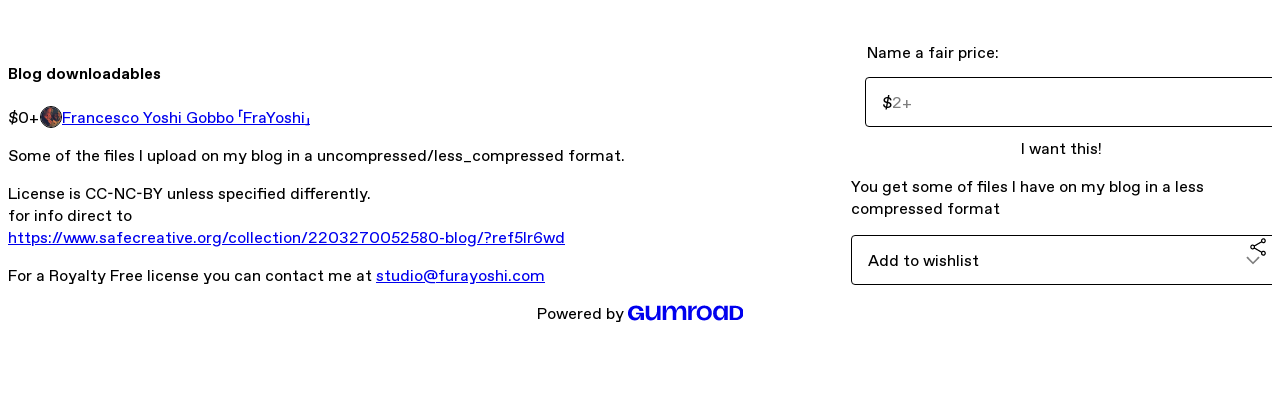

--- FILE ---
content_type: text/html; charset=utf-8
request_url: https://frayoshi.gumroad.com/l/blog?wanted=true
body_size: 6267
content:
<!DOCTYPE html>
<html lang="en">
  <head prefix="og: http://ogp.me/ns# fb: http://ogp.me/ns/fb# gumroad: http://ogp.me/ns/fb/gumroad#">
    <link rel="dns-prefetch" href="//assets.gumroad.com">
    <link rel="dns-prefetch" href="//static-2.gumroad.com">
    <link rel="dns-prefetch" href="//public-files.gumroad.com">
  <meta name="action-cable-url" content="wss://cable.gumroad.com/cable" />
  <link rel="stylesheet" crossorigin="anonymous" href="https://assets.gumroad.com/packs/css/design-5eef54f9.css" />
    <style>:root{--accent: 0 136 255;--contrast-accent: 255 255 255;--font-family: "ABC Favorit", "ABC Favorit", sans-serif;--color: 0 0 0;--primary: var(--color);--contrast-primary: 255 255 255;--filled: 255 255 255;--contrast-filled: var(--color);--body-bg: #ffffff;--active-bg: rgb(var(--color) / var(--gray-1));--border-alpha: 1}body{background-color:#ffffff;color:#000;font-family:"ABC Favorit", "ABC Favorit", sans-serif}
</style>

  
  <title inertia="title">Blog downloadables</title>
<meta name="csrf-param" content="authenticity_token" inertia="meta-name-csrf-param">
<meta name="csrf-token" content="uiqT5Gfxyu4H4NJQJHF6sLJ1hVJhukrq5h25fpLMiLKYR8pwIi8HlmAc7neP8OpfJsueODeztup6EzezrCJ7cQ" inertia="meta-name-csrf-token">
<meta charset="utf-8" inertia="meta-charset">
<meta property="fb:app_id" value="149071038533330" inertia="meta-property-fb-app_id">
<meta property="fb:page_id" value="http://www.facebook.com/gumroad" inertia="meta-property-fb-page_id">
<meta property="gr:environment" value="production" inertia="meta-property-gr-environment">
<meta property="og:image" content="https://public-files.gumroad.com/afn7s92pb4wvukkddue0oc5564ne" inertia="meta-property-og-image">
<meta property="og:image:alt" value="" inertia="meta-property-og-image-alt">
<meta property="og:title" value="Blog downloadables" inertia="meta-property-og-title">
<meta property="og:site_name" value="Gumroad" inertia="meta-property-og-site_name">
<meta name="viewport" content="initial-scale = 1.0, width = device-width" inertia="meta-name-viewport">
<meta property="stripe:pk" value="pk_live_Db80xIzLPWhKo1byPrnERmym" inertia="meta-property-stripe-pk">
<meta property="stripe:api_version" value="2023-10-16; risk_in_requirements_beta=v1; retrieve_tax_forms_beta=v1;" inertia="meta-property-stripe-api_version">
<meta property="twitter:site" value="@gumroad" inertia="meta-property-twitter-site">
<link rel="search" href="/opensearch.xml" title="Gumroad" type="application/opensearchdescription+xml" inertia="link-1644e96d">
<link rel="shortcut icon" href="https://assets.gumroad.com/images/pink-icon.png" inertia="link-6c5c3bee">
<meta property="gr:google_analytics:enabled" content="true" inertia="meta-property-gr-google_analytics-enabled">
<meta property="gr:fb_pixel:enabled" content="true" inertia="meta-property-gr-fb_pixel-enabled">
<meta property="gr:logged_in_user:id" content="" inertia="meta-property-gr-logged_in_user-id">
<meta property="gr:page:type" value="product" inertia="meta-property-gr-page-type">
<meta property="gr:facebook_sdk:enabled" content="true" inertia="meta-property-gr-facebook_sdk-enabled">
<meta name="description" content="Some of the files I upload on my blog in a uncompressed/less_compressed format.License is CC-NC-BY unless specified differently.for info direct tohttps://www.safecreative.org/collection/2203270052580-blog/?ref5lr6wdFor a Royalty Free license you can contact me at studio@furayoshi.com" inertia="meta-name-description">
<meta property="product:retailer_item_id" content="enohc" inertia="meta-property-product-retailer_item_id">
<meta property="product:price:amount" content="0.0" inertia="meta-property-product-price-amount">
<meta property="product:price:currency" content="USD" inertia="meta-property-product-price-currency">
<meta property="og:description" value="Some of the files I upload on my blog in a uncompressed/less_compressed format.License is CC-NC-BY unless specified differently.for info direct tohttps://www.safecreative.org/collection/2203270052580-blog/?ref5lr6wdFor a Royalty Free license you can contact me at studio@furayoshi.com" inertia="meta-property-og-description">
<meta property="og:url" content="https://frayoshi.gumroad.com/l/blog" inertia="meta-property-og-url">
<meta property="og:type" value="gumroad:product" inertia="meta-property-og-type">
<meta property="twitter:title" value="Blog downloadables" inertia="meta-property-twitter-title">
<meta property="twitter:card" value="summary_large_image" inertia="meta-property-twitter-card">
<meta property="twitter:image" value="https://public-files.gumroad.com/afn7s92pb4wvukkddue0oc5564ne" inertia="meta-property-twitter-image">
<meta property="twitter:image:alt" value="" inertia="meta-property-twitter-image-alt">
<meta property="twitter:domain" value="Gumroad" inertia="meta-property-twitter-domain">
<meta property="twitter:description" value="Some of the files I upload on my blog in a uncompressed/less_compressed format.License is CC-NC-BY unless specified differently.for info direct tohttps://www.safecreative.org/collection/22032700525..." inertia="meta-property-twitter-description">
<meta property="twitter:creator" value="@FraYoshi" inertia="meta-property-twitter-creator">
<link rel="preload" as="image" href="https://public-files.gumroad.com/afn7s92pb4wvukkddue0oc5564ne" inertia="link-c7bc384e">
<link rel="preload" as="image" href="https://public-files.gumroad.com/bd1fhu6podwqw0zjhxvl7etem559" inertia="link-7ecd42bf">
<link rel="canonical" href="https://frayoshi.gumroad.com/l/blog" inertia="canonical">
<link rel="shortcut icon" href="https://public-files.gumroad.com/k2f9cwr5xi7y398odi0dsjzh64ab" inertia="link-bf7e1451">
</head>

  <body id="product_page" class="group/body mac" style="">
    <div id="design-settings" data-settings="{&quot;font&quot;:{&quot;name&quot;:&quot;ABC Favorit&quot;,&quot;url&quot;:&quot;https://assets.gumroad.com/assets/ABCFavorit-Regular-26182c8c3addf6e4f8889817249c23b22c93233a8212e5e86574459e4dc926e2.woff2&quot;}}" style="display: none;"></div>
    <div id="user-agent-info" data-settings="{&quot;is_mobile&quot;:false}" style="display: none;"></div>
    <div class="react-entry-point" style="display:contents" id="Alert-react-component-753c1148-afe1-4dab-9024-4847a7a2666d"><div class="fixed top-4 left-1/2 z-100 w-max max-w-[calc(100vw-2rem)] rounded bg-background md:max-w-sm invisible" style="transform:translateX(-50%) translateY(calc(-100% - var(--spacer-4)));transition:all 0.3s ease-out 0.5s"><div role="alert" class="flex items-start gap-2 rounded border border-border p-3"><div class="flex-1"><div></div></div></div></div></div>
      <script type="application/json" class="js-react-on-rails-component" data-component-name="Alert" data-dom-id="Alert-react-component-753c1148-afe1-4dab-9024-4847a7a2666d">{"initial":null}</script>
      


    <div class="flex flex-col lg:flex-row h-screen">
      <main class="flex-1 flex flex-col lg:h-screen overflow-y-auto">
        <div class="flex-1 flex flex-col">
          

<noscript>
  <div id="javascript-notice">
    <strong>JavaScript is required to buy this product.</strong>
    Enable JavaScript in your browser settings and refresh this page to continue.
  </div>
</noscript>



  <script type="application/json" id="js-react-on-rails-context">{"railsEnv":"production","inMailer":false,"i18nLocale":"en","i18nDefaultLocale":"en","rorVersion":"14.0.4","rorPro":false,"href":"https://frayoshi.gumroad.com/l/blog?wanted=true","location":"/l/blog?wanted=true","scheme":"https","host":"frayoshi.gumroad.com","port":null,"pathname":"/l/blog","search":"wanted=true","httpAcceptLanguage":null,"design_settings":{"font":{"name":"ABC Favorit","url":"https://assets.gumroad.com/assets/ABCFavorit-Regular-26182c8c3addf6e4f8889817249c23b22c93233a8212e5e86574459e4dc926e2.woff2"}},"domain_settings":{"scheme":"https","app_domain":"gumroad.com","root_domain":"gumroad.com","short_domain":"gum.co","discover_domain":"gumroad.com","third_party_analytics_domain":"gumroad-analytics.com","api_domain":"api.gumroad.com"},"user_agent_info":{"is_mobile":false},"logged_in_user":null,"current_seller":null,"csp_nonce":"tN48jqiUDQYUBRObGQBtaLE2solxJa3OgQ83WTM0dqo=","locale":"en-US","feature_flags":{"require_email_typo_acknowledgment":true,"disable_stripe_signup":true},"serverSide":false}</script>
<div class="react-entry-point" style="display:contents" id="ProductPage-react-component-1e934307-3079-4947-a167-dae41bacfaf2"><section aria-label="Product information bar" class="border-0 bg-background" style="overflow:hidden;padding:0;height:0;transition:var(--transition-duration);flex-shrink:0;position:fixed;top:0;left:0;right:0;z-index:var(--z-index-menubar)"><div class="mx-auto flex max-w-product-page items-center justify-between gap-4 p-4 lg:px-8" style="transition:var(--transition-duration);margin-top:0"><div itemscope="" itemProp="offers" itemType="https://schema.org/Offer" class="flex items-center"><span class="group/tooltip relative inline-grid right"><span aria-describedby=":R4l:" style="display:contents"><div class="relative grid grid-flow-col border border-r-0 border-border"><div class="bg-accent px-2 py-1 text-accent-foreground" itemProp="price" content="0">$0<!-- -->+</div><div class="border-border border-r-transparent border-[calc(0.5lh+--spacing(1))] border-l-1"></div><div class="absolute top-0 right-px bottom-0 border-accent border-r-transparent border-[calc(0.5lh+--spacing(1))] border-l-1"></div></div></span><span role="tooltip" id=":R4l:" class="absolute z-30 hidden w-40 max-w-max rounded-md bg-primary p-3 text-primary-foreground group-focus-within/tooltip:block group-hover/tooltip:block top-1/2 -translate-y-1/2 left-full translate-x-2"><div class="absolute border-6 border-transparent top-1/2 -translate-y-1/2 right-full border-r-primary"></div>$0<!-- -->+</span></span><link itemProp="url" href="https://frayoshi.gumroad.com/l/blog"/><div itemProp="availability" hidden="">https://schema.org/InStock</div><div itemProp="priceCurrency" hidden="">usd</div><div itemProp="seller" itemType="https://schema.org/Person" hidden=""><div itemProp="name" hidden="">Francesco Yoshi Gobbo 「FraYoshi」</div></div></div><h3 class="hidden flex-1 lg:block">Blog downloadables</h3><a href="https://gumroad.com/checkout?wanted=true&amp;product=enohc&amp;quantity=1" target="_top" style="align-items:unset" class="inline-flex items-center justify-center gap-2 cursor-pointer border border-border rounded font-[inherit] no-underline transition-transform hover:-translate-1 hover:shadow active:translate-0 active:shadow-none disabled:opacity-30 disabled:hover:translate-0 disabled:hover:shadow-none px-4 py-3 text-base leading-[1.4] bg-accent text-accent-foreground">I want this!</a></div></section><section class="border-b border-border"><div class="mx-auto w-full max-w-product-page lg:py-16 p-4 lg:px-8"><article class="relative grid rounded border border-border bg-background lg:grid-cols-[2fr_1fr]"><figure class="group relative col-span-full overflow-hidden rounded-t border-b border-border bg-(image:--product-cover-placeholder) bg-cover" aria-label="Product preview"><button class="absolute top-1/2 z-1 mx-3 h-8 w-8 -translate-y-1/2 items-center justify-center all-unset rounded-full border border-border bg-background hidden group-hover:flex right-0" aria-label="Show next cover"><span class="icon icon-arrow-right"></span></button><div class="flex h-full snap-x snap-mandatory items-center overflow-x-scroll overflow-y-hidden [scrollbar-width:none] [&amp;::-webkit-scrollbar]:hidden" style="aspect-ratio:1.1336565096952909"><div role="tabpanel" id="8427cca7a2f3c03a557fd4d8f92e4d4c" class="mt-0! flex min-h-[1px] flex-[1_0_100%] snap-start justify-center border-0! p-0!"></div><div role="tabpanel" id="be2f00629303feb962ae4c893d783904" class="mt-0! flex min-h-[1px] flex-[1_0_100%] snap-start justify-center border-0! p-0!"></div></div><div role="tablist" aria-label="Select a cover" class="absolute bottom-0 flex w-full flex-wrap justify-center gap-2 p-3"><div role="tab" aria-label="Show cover 1" aria-selected="true" aria-controls="8427cca7a2f3c03a557fd4d8f92e4d4c" class="block rounded-full border border-current p-2 bg-current"></div><div role="tab" aria-label="Show cover 2" aria-selected="false" aria-controls="be2f00629303feb962ae4c893d783904" class="block rounded-full border border-current bg-background p-2"></div></div></figure><section class="lg:border-r"><header class="grid gap-4 p-6 not-first:border-t"><h1 itemProp="name">Blog downloadables</h1></header><section class="grid grid-cols-[auto_1fr] gap-[1px] border-t border-border p-0 sm:grid-cols-[auto_auto_minmax(max-content,1fr)]"><div class="px-6 py-4 outline outline-offset-0 outline-border"><div itemscope="" itemProp="offers" itemType="https://schema.org/Offer" class="flex items-center"><span class="group/tooltip relative inline-grid right"><span aria-describedby=":Rl79:" style="display:contents"><div class="relative grid grid-flow-col border border-r-0 border-border"><div class="bg-accent px-2 py-1 text-accent-foreground" itemProp="price" content="0">$0<!-- -->+</div><div class="border-border border-r-transparent border-[calc(0.5lh+--spacing(1))] border-l-1"></div><div class="absolute top-0 right-px bottom-0 border-accent border-r-transparent border-[calc(0.5lh+--spacing(1))] border-l-1"></div></div></span><span role="tooltip" id=":Rl79:" class="absolute z-30 hidden w-40 max-w-max rounded-md bg-primary p-3 text-primary-foreground group-focus-within/tooltip:block group-hover/tooltip:block top-1/2 -translate-y-1/2 left-full translate-x-2"><div class="absolute border-6 border-transparent top-1/2 -translate-y-1/2 right-full border-r-primary"></div>$0<!-- -->+</span></span><link itemProp="url" href="https://frayoshi.gumroad.com/l/blog"/><div itemProp="availability" hidden="">https://schema.org/InStock</div><div itemProp="priceCurrency" hidden="">usd</div><div itemProp="seller" itemType="https://schema.org/Person" hidden=""><div itemProp="name" hidden="">Francesco Yoshi Gobbo 「FraYoshi」</div></div></div></div><div class="flex flex-wrap items-center gap-2 px-6 py-4 outline outline-offset-0 outline-border sm:col-[2/-1]"><a href="https://frayoshi.gumroad.com/" target="_blank" class="relative flex items-center gap-2" rel="noreferrer"><img class="user-avatar" src="https://public-files.gumroad.com/k2f9cwr5xi7y398odi0dsjzh64ab"/>Francesco Yoshi Gobbo 「FraYoshi」</a></div></section><section class="border-t border-border p-6"><div class="rich-text"><p>Some of the files I upload on my blog in a uncompressed/less_compressed format.</p><p>License is CC-NC-BY unless specified differently.<br>for info direct to<br><a target="_blank" rel="noopener noreferrer nofollow" href="https://www.safecreative.org/collection/2203270052580-blog/?ref5lr6wd">https://www.safecreative.org/collection/2203270052580-blog/?ref5lr6wd</a></p><p>For a Royalty Free license you can contact me at <a target="_blank" rel="noopener noreferrer nofollow" href="mailto:studio@furayoshi.com">studio@furayoshi.com</a></p></div></section></section><section><section class="grid gap-4 p-6 not-first:border-t"><fieldset class=""><legend><label for=":Rb6p9:">Name a fair price:</label></legend><div class="input"><div class="inline-flex align-middle px-3 py-2 bg-background text-foreground border border-border truncate rounded-full -ml-2 shrink-0">$</div><input type="text" inputMode="decimal" id=":Rb6p9:" maxLength="10" placeholder="2+" autoComplete="off" aria-invalid="false" aria-label="Price" value=""/></div></fieldset><a href="https://gumroad.com/checkout?wanted=true&amp;product=enohc&amp;quantity=1" target="_top" style="align-items:unset" class="inline-flex items-center justify-center gap-2 cursor-pointer border border-border rounded font-[inherit] no-underline transition-transform hover:-translate-1 hover:shadow active:translate-0 active:shadow-none disabled:opacity-30 disabled:hover:translate-0 disabled:hover:shadow-none px-4 py-3 text-base leading-[1.4] bg-accent text-accent-foreground">I want this!</a><div class="grid divide-y divide-solid divide-border rounded border border-border bg-background"><p class="flex flex-wrap items-center justify-between gap-4 p-4">You get some of files I have on my blog in a less compressed format</p></div><div class="grid grid-cols-[1fr_auto] gap-2"><div class="combobox"><div role="combobox" aria-expanded="false" aria-controls=":R5op9:" tabindex="0" class="input " aria-label="Add to wishlist"><span class="fake-input text-singleline">Add to wishlist</span><span class="icon icon-outline-cheveron-down"></span></div><div hidden=""><datalist id=":R5op9:"><div role="option" id=":R5op9:-0" class=""><div><span class="icon icon-plus"></span> New wishlist</div></div></datalist></div></div><div><button class="inline-flex items-center justify-center gap-2 border border-border rounded text-current font-[inherit] no-underline transition-transform hover:-translate-1 hover:shadow active:translate-0 active:shadow-none disabled:opacity-30 disabled:hover:translate-0 disabled:hover:shadow-none px-4 py-3 text-base leading-[1.4] bg-transparent cursor-pointer outline-none all-unset focus-visible:outline-none" type="button" aria-haspopup="dialog" aria-expanded="false" aria-controls="radix-:R9op9:" data-state="closed" aria-label="Share"><span class="icon icon-share"></span></button></div><div data-radix-popper-content-wrapper="" style="position:fixed;left:0;top:0;transform:translate(0, -200%);min-width:max-content;--radix-popper-transform-origin:"><div data-side="bottom" data-align="start" data-state="closed" role="dialog" id="radix-:R9op9:" class="z-30 w-max max-w-[calc(100vw-2rem)] rounded-sm border border-border bg-background p-4 text-foreground shadow outline-none focus-visible:outline-none data-[state=closed]:hidden" style="--radix-popover-content-transform-origin:var(--radix-popper-transform-origin);--radix-popover-content-available-width:var(--radix-popper-available-width);--radix-popover-content-available-height:var(--radix-popper-available-height);--radix-popover-trigger-width:var(--radix-popper-anchor-width);--radix-popover-trigger-height:var(--radix-popper-anchor-height);animation:none" tabindex="-1"><div class="grid grid-cols-1 gap-4"><a href="https://twitter.com/intent/tweet?url=https%3A%2F%2Ffrayoshi.gumroad.com%2Fl%2Fblog&amp;text=Buy%20Blog%20downloadables%20on%20%40Gumroad" target="_blank" rel="noopener noreferrer" class="inline-flex items-center justify-center gap-2 cursor-pointer border rounded font-[inherit] no-underline transition-transform hover:-translate-1 hover:shadow active:translate-0 active:shadow-none disabled:opacity-30 disabled:hover:translate-0 disabled:hover:shadow-none px-4 py-3 text-base leading-[1.4] bg-black text-white border-black"><span class="brand-icon brand-icon-twitter"></span>Share on X</a><a href="https://www.facebook.com/sharer/sharer.php?u=https%3A%2F%2Ffrayoshi.gumroad.com%2Fl%2Fblog&amp;quote=Blog%20downloadables" target="_blank" rel="noopener noreferrer" class="inline-flex items-center justify-center gap-2 cursor-pointer border rounded font-[inherit] no-underline transition-transform hover:-translate-1 hover:shadow active:translate-0 active:shadow-none disabled:opacity-30 disabled:hover:translate-0 disabled:hover:shadow-none px-4 py-3 text-base leading-[1.4] bg-[#4267b2] text-white border-[#4267b2]"><span class="brand-icon brand-icon-facebook"></span>Share on Facebook</a><span class="group/tooltip relative inline-grid bottom"><span aria-describedby=":R1mpop9:" style="display:contents"><span class="contents"><button class="inline-flex items-center justify-center gap-2 cursor-pointer border border-border rounded text-current font-[inherit] no-underline transition-transform hover:-translate-1 hover:shadow active:translate-0 active:shadow-none disabled:opacity-30 disabled:hover:translate-0 disabled:hover:shadow-none px-4 py-3 text-base leading-[1.4] bg-transparent" type="button" aria-label="Copy product URL"><span class="icon icon-link"></span> Copy link</button></span></span><span role="tooltip" id=":R1mpop9:" class="absolute z-30 hidden w-40 max-w-max rounded-md bg-primary p-3 text-primary-foreground group-focus-within/tooltip:block group-hover/tooltip:block left-1/2 -translate-x-1/2 top-full translate-y-2"><div class="absolute border-6 border-transparent left-1/2 -translate-x-1/2 bottom-full border-b-primary"></div>Copy product URL</span></span></div><span style="position:absolute;top:0;transform-origin:center 0;transform:rotate(180deg);visibility:hidden"><svg class="fill-black data-[state=closed]:hidden dark:fill-foreground/35" style="display:block" width="16" height="8" viewBox="0 0 30 10" preserveAspectRatio="none"><polygon points="0,0 30,0 15,10"></polygon></svg></span></div></div></div></section></section></article></div></section><footer class="px-4 py-8 text-center lg:py-16"><div>Powered by <a href="https://gumroad.com/" class="logo-full" aria-label="Gumroad"></a></div></footer></div>
      <script type="application/json" class="js-react-on-rails-component" data-component-name="ProductPage" data-dom-id="ProductPage-react-component-1e934307-3079-4947-a167-dae41bacfaf2">{"product":{"id":"8_4hvfyFb9VQeT-e4FoGHA==","permalink":"enohc","name":"Blog downloadables","seller":{"id":"5654996591959","name":"Francesco Yoshi Gobbo 「FraYoshi」","avatar_url":"https://public-files.gumroad.com/k2f9cwr5xi7y398odi0dsjzh64ab","profile_url":"https://frayoshi.gumroad.com/"},"collaborating_user":null,"covers":[{"url":"https://public-files.gumroad.com/afn7s92pb4wvukkddue0oc5564ne","original_url":"https://public-files.gumroad.com/9r0iq7g3zy12mp128s1qdgzpgrdh","thumbnail":null,"id":"8427cca7a2f3c03a557fd4d8f92e4d4c","type":"image","filetype":"jpg","width":670,"height":591,"native_width":1637,"native_height":1444},{"url":"https://public-files.gumroad.com/bd1fhu6podwqw0zjhxvl7etem559","original_url":"https://public-files.gumroad.com/2k9698xmw097plu79rtc85nk6dt7","thumbnail":null,"id":"be2f00629303feb962ae4c893d783904","type":"image","filetype":"jpg","width":670,"height":815,"native_width":1727,"native_height":2101}],"main_cover_id":"8427cca7a2f3c03a557fd4d8f92e4d4c","thumbnail_url":null,"quantity_remaining":null,"long_url":"https://frayoshi.gumroad.com/l/blog","is_sales_limited":false,"ratings":{"count":0,"average":0.0,"percentages":[0,0,0,0,0]},"custom_button_text_option":"i_want_this_prompt","is_compliance_blocked":false,"is_published":true,"is_stream_only":false,"streamable":false,"sales_count":null,"summary":"You get some of files I have on my blog in a less compressed format","attributes":[],"description_html":"\u003cp\u003eSome of the files I upload on my blog in a uncompressed/less_compressed format.\u003c/p\u003e\u003cp\u003eLicense is CC-NC-BY unless specified differently.\u003cbr\u003efor info direct to\u003cbr\u003e\u003ca target=\"_blank\" rel=\"noopener noreferrer nofollow\" href=\"https://www.safecreative.org/collection/2203270052580-blog/?ref5lr6wd\"\u003ehttps://www.safecreative.org/collection/2203270052580-blog/?ref5lr6wd\u003c/a\u003e\u003c/p\u003e\u003cp\u003eFor a Royalty Free license you can contact me at \u003ca target=\"_blank\" rel=\"noopener noreferrer nofollow\" href=\"mailto:studio@furayoshi.com\"\u003estudio@furayoshi.com\u003c/a\u003e\u003c/p\u003e","currency_code":"usd","price_cents":0,"rental_price_cents":null,"pwyw":{"suggested_price_cents":200},"eligible_for_installment_plans":true,"allow_installment_plan":false,"installment_plan":null,"is_legacy_subscription":false,"is_tiered_membership":false,"is_recurring_billing":false,"is_physical":false,"custom_view_content_button_text":null,"is_multiseat_license":false,"hide_sold_out_variants":false,"native_type":"digital","preorder":null,"duration_in_months":null,"rental":null,"is_quantity_enabled":false,"free_trial":null,"recurrences":null,"options":[],"analytics":{"google_analytics_id":null,"facebook_pixel_id":null,"free_sales":true},"has_third_party_analytics":false,"ppp_details":null,"can_edit":false,"refund_policy":null,"bundle_products":[],"public_files":[],"audio_previews_enabled":true},"discount_code":null,"purchase":null,"wishlists":[],"currency_code":"usd","show_ratings_filter":true,"creator_profile":{"external_id":"5654996591959","avatar_url":"https://public-files.gumroad.com/k2f9cwr5xi7y398odi0dsjzh64ab","name":"Francesco Yoshi Gobbo 「FraYoshi」","twitter_handle":"FraYoshi","subdomain":"frayoshi.gumroad.com"},"sections":[],"main_section_index":0}</script>
      


        </div>
      </main>
    </div>
    <script src="https://assets.gumroad.com/assets/application-cbf244e9109e70d7b04497041636f00173a1e588f9b879b3a3ef11f8dfb86e5c.js" type="39f96c9d811a04f85e333e2c-text/javascript"></script>
    
        <script src="https://assets.gumroad.com/packs/js/webpack-runtime-a2bd1f00d6d1dad716c9.js" defer="defer" type="39f96c9d811a04f85e333e2c-text/javascript"></script>
<script src="https://assets.gumroad.com/packs/js/webpack-commons-d6b06a14bad25d0bbf79.js" defer="defer" type="39f96c9d811a04f85e333e2c-text/javascript"></script>
<script src="https://assets.gumroad.com/packs/js/5035-fa42d40860528a6e1560.js" defer="defer" type="39f96c9d811a04f85e333e2c-text/javascript"></script>
<script src="https://assets.gumroad.com/packs/js/4310-73f14bc4e50e01884170.js" defer="defer" type="39f96c9d811a04f85e333e2c-text/javascript"></script>
<script src="https://assets.gumroad.com/packs/js/product-6680ceac52e43320e3b2.js" defer="defer" type="39f96c9d811a04f85e333e2c-text/javascript"></script>

  <script src="/cdn-cgi/scripts/7d0fa10a/cloudflare-static/rocket-loader.min.js" data-cf-settings="39f96c9d811a04f85e333e2c-|49" defer></script><script defer src="https://static.cloudflareinsights.com/beacon.min.js/vcd15cbe7772f49c399c6a5babf22c1241717689176015" integrity="sha512-ZpsOmlRQV6y907TI0dKBHq9Md29nnaEIPlkf84rnaERnq6zvWvPUqr2ft8M1aS28oN72PdrCzSjY4U6VaAw1EQ==" nonce="tN48jqiUDQYUBRObGQBtaLE2solxJa3OgQ83WTM0dqo=" data-cf-beacon='{"rayId":"9c6557e539f534fc","version":"2025.9.1","serverTiming":{"name":{"cfExtPri":true,"cfEdge":true,"cfOrigin":true,"cfL4":true,"cfSpeedBrain":true,"cfCacheStatus":true}},"token":"5070e21320304a1ba2b0a42ce9682840","b":1}' crossorigin="anonymous"></script>
</body>
</html>
